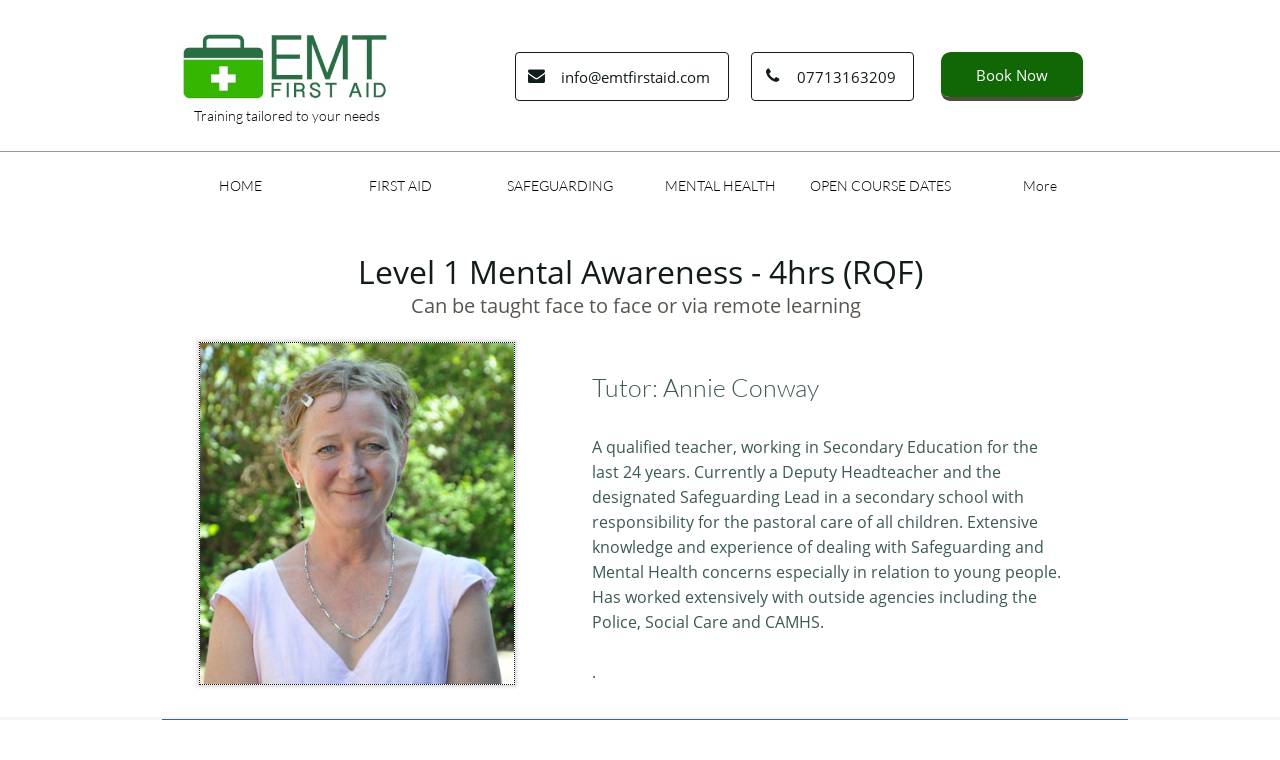

--- FILE ---
content_type: text/html
request_url: https://emtfirstaid.com/level-1-mental-heath-awareness
body_size: 13064
content:
<!DOCTYPE html PUBLIC "-//W3C//DTD XHTML 1.0 Transitional//EN" "http://www.w3.org/TR/xhtml1/DTD/xhtml1-transitional.dtd">
<html xmlns="http://www.w3.org/1999/xhtml">
<head>
<title>Level 1 Mental Heath Awareness</title>
<meta http-equiv="Content-Type" content="text/html; charset=utf-8"/>
<meta http-equiv="X-UA-Compatible" content="IE=edge">
<meta name="SKYPE_TOOLBAR" content="SKYPE_TOOLBAR_PARSER_COMPATIBLE"/>
<meta name="HandheldFriendly" content="True" />
<meta name="MobileOptimized" content="1024" />
<meta name="viewport" content="width=1024" /> 
<head><meta name="title" content="EMT First Aid Training in London and Kent"/><meta name="description" content="EMT provide First Aid Courses and Safeguarding courses in London and Kent. We offer baby and parent courses, through to 1day Emergency First Aid at Work and 2 day Paediatric First Aid." /><meta name="keywords"content="parent, lewisham, bromley, Beckenham, Barnet, Orpington, first aid courses,  first aid, baby first aid,paediatric, emergency first aid at work, efaw,"/></head>

<meta name="twitter:card" content="summary"/>
<meta property="og:image" content="https://storage.googleapis.com/wzsitethumbnails/site-41502433/800x500.jpg"/>
<meta property="og:image:width" content="800"/>
<meta property="og:image:height" content="500"/>

<script type="text/javascript">
var _fc;window.getInsights=function(a,b){_fc||(_fc=a,a=null),window.AMInsights?(_fc&&(_fc(window.AMInsights),_fc=null),a&&a(window.AMInsights)):(b=b||25,setTimeout(function(){window.getInsights(a,2*b)},b))};
</script>
<script type="text/javascript" src="https://assets.mywebsitebuilder.com/assets/t.js?brand=Sitelio&v=g-202507311507277730" async></script>
<script type="text/javascript">
window.getInsights(function(insights){insights.init('6133602c-df80-417c-8d44-f92d771137c4');});
</script>

<link rel='stylesheet' type='text/css' href='https://components.mywebsitebuilder.com/g-202507311507277730/viewer-sitelio/viewer.css'/>

<script type='text/javascript'>
var PageData = {"baseAddress":"emtfirstaid.com","ServicesBasePath":"","isTablet":false,"siteSettings":{"behanceSocialLinkId":"{\"type\":\"behance\",\"title\":\"Behance\",\"url\":\"http://www.behance.com\"}","doneFirstPublish":"true","dribbbleSocialLinkId":"{\"type\":\"dribbble\",\"title\":\"Dribbble\",\"url\":\"http://www.dribbble.com\"}","enableColumnsGrid":"false","etsySocialLinkId":"{\"type\":\"etsy\",\"title\":\"Etsy\",\"url\":\"http://www.etsy.com\"}","facebookSocialLinkId":"{\"type\":\"facebook\",\"title\":\"Facebook\",\"url\":\"https://www.facebook.com/emtfirstaid\"}","flickrSocialLinkId":"{\"type\":\"flickr\",\"title\":\"Flickr\",\"url\":\"http://www.flickr.com\"}","googlePlusSocialLinkId":"{\"type\":\"googlePlus\",\"title\":\"Google+\",\"url\":\"https://plus.google.com/+google\"}","instagramSocialLinkId":"{\"type\":\"instagram\",\"title\":\"Instagram\",\"url\":\"https://www.instagram.com/emtfirstaid/\"}","isFirstMobileUse":"true","linkedinSocialLinkId":"{\"type\":\"linkedin\",\"title\":\"LinkedIn\",\"url\":\"http://www.linkedin.com\"}","paypalAccountId":"\"emilymottershead@googlemail.com\"","PayPalcurrency":"\"GBP\"","picasaSocialLinkId":"{\"type\":\"picasa\",\"title\":\"Picasa\",\"url\":\"http://www.picasa.com\"}","pinterestSocialLinkId":"{\"type\":\"pinterest\",\"title\":\"Pinterest\",\"url\":\"http://www.pinterest.com\"}","redditSocialLinkId":"{\"type\":\"reddit\",\"title\":\"Reddit\",\"url\":\"http://www.reddit.com\"}","renrenSocialLinkId":"{\"type\":\"renren\",\"title\":\"Renren\",\"url\":\"http://www.renren.com\"}","showAlwaysColumnsGrid":"false","soundCloudSocialLinkId":"{\"type\":\"soundCloud\",\"title\":\"SoundCloud\",\"url\":\"http://www.soundcloud.com\"}","tripAdvisorSocialLinkId":"{\"type\":\"tripAdvisor\",\"title\":\"Trip Advisor\",\"url\":\"http://www.tripadvisor.com\"}","tumblrSocialLinkId":"{\"type\":\"tumblr\",\"title\":\"Tumblr\",\"url\":\"http://www.tumblr.com\"}","twitterSocialLinkId":"{\"type\":\"twitter\",\"title\":\"Twitter\",\"url\":\"https://twitter.com/Firstaidemt\"}","vimeoSocialLinkId":"{\"type\":\"vimeo\",\"title\":\"Vimeo\",\"url\":\"http://www.vimeo.com\"}","vkSocialLinkId":"{\"type\":\"vk\",\"title\":\"VK\",\"url\":\"http://www.vk.com\"}","weiboSocialLinkId":"{\"type\":\"weibo\",\"title\":\"Weibo\",\"url\":\"http://www.weibo.com\"}","youtubeSocialLinkId":"{\"type\":\"youtube\",\"title\":\"Youtube\",\"url\":\"https://www.youtube.com/channel/UCVA0o1-mwzihyaAwQgdn4Lg\"}"},"defaultAjaxPageID":"id1571602786211","PageNotFound":false};
var Global = {"FacebookAppID":null,"IsMobileView":false,"IsTabletView":false,"IsMobileClient":false,"CloudflareOptions":6,"SiteID":41502433};
var SiteInformation = {"groupId":41502433,"isPublished":false,"limitations":{"video":{"limitation":{"isLimited":true},"dialog":{"isDiscount":false}},"pages":{"limitation":{"isLimited":true},"dialog":{"isDiscount":false}},"ecommerce":{"limitation":{"isLimited":true},"dialog":{"isDiscount":false}},"publish":{"limitation":{"isLimited":true},"dialog":{"isDiscount":false}},"stats":{"limitation":{"isLimited":false},"dialog":{"isDiscount":false}},"storage":{"limitation":{"isLimited":true},"dialog":{"isDiscount":false}},"file":{"limitation":{"isLimited":true},"dialog":{"isDiscount":false}},"premium":{"limitation":{"isLimited":false},"dialog":{"isDiscount":false}},"mobile":{"limitation":{"isLimited":true},"dialog":{"isDiscount":false}},"newSites":{"limitation":{"isLimited":true},"dialog":{"isDiscount":false}},"favicon":{"limitation":{"isLimited":true},"dialog":{"isDiscount":false}},"embedded":{"limitation":{"isLimited":true},"dialog":{"isDiscount":false}},"bannerFeature":{"limitation":{"isLimited":false},"dialog":{"isDiscount":false},"iframeUrl":"https://components.mywebsitebuilder.com/sitelio/freebanner.html","iframeHeight":"66px"},"history":{"limitation":{"isLimited":true},"dialog":{"isDiscount":false}},"posts":{"limitation":{"isLimited":true},"dialog":{"isDiscount":false}},"hdvideo":{"limitation":{"isLimited":true},"dialog":{"isDiscount":false}},"totalPages":{"limitation":{"isLimited":true},"dialog":{"isDiscount":false}},"advancedStats":{"limitation":{"isLimited":false},"dialog":{"isDiscount":false}},"form":{"limitation":{"isLimited":true},"dialog":{"isDiscount":false}}},"isPremium":true,"isSaved":false,"siteType":0,"isTemplate":false,"baseVersion":"66478194","isFirstSiteVersion":false,"hasSites":false,"storeInformation":{},"appMarketInformation":{}};
var Settings = {"UserStorageUrlsMap":{"2":"https://wzukusers.blob.core.windows.net/user-{0}/","6":"https://storage.googleapis.com/wzukusers/user-{0}/","61":"https://storage.googleapis.com/wzukusers/user-{0}/","100":"https://storage.googleapis.com/te-hosted-sites/user-{0}/","105":"https://storage.googleapis.com/te-sitey-sites/user-{0}/","103":"https://storage.googleapis.com/te-websitebuilder-sites/user-{0}/","102":"https://storage.googleapis.com/te-sitelio-sites/user-{0}/","106":"https://storage.googleapis.com/te-sitebuilder-sites/user-{0}/"},"WebzaiStorageUrlsMap":{"2":"https://wzuk.blob.core.windows.net/assets/","6":"https://storage.googleapis.com/wzuk/assets/","61":"https://storage.googleapis.com/wzuk/assets/"},"InsightsTrackerUrl":"https://assets.mywebsitebuilder.com/assets","GoogleMapsApiKey":"AIzaSyBircn8XsIYBBfNl0AShXYSRlYFCqlxzoU","RecaptchaSiteKey":"6LduzUMUAAAAAMHqfxkZpwdwEckAL_hhoWOQP0B_","StaticContentUrl":"https://webzaidev.blob.core.windows.net/","ServiceAddress":"https://editor.sitelio.com/","ApplicationRoot":"https://components.mywebsitebuilder.com/g-202507311507277730","Brand":2,"ApplicationDomain":"sitelio.com","YoutubeApiKey":"","InstagramClientId":"483843269120637","AppsIframeRoot":"https://components.mywebsitebuilder.com","AppVersion":"g-202507311507277730","DevelopmentMode":"","ServiceEndpoints":{"Store":{"EmbedApi":"https://embed.sitelio.com/dist/src/","PublicApi":"https://store-api.sitelio.com/v1/"},"Storage":null},"ImageProxy":"https://images.builderservices.io/s/?","DataProxy":"https://data.mywebsitebuilder.com","IsApiPartner":false,"BrandName":"Sitelio","RaygunSettings":null,"FreeBannerUrl":"https://components.mywebsitebuilder.com/sitelio/freebanner.html"};

</script>
<script src='https://components.mywebsitebuilder.com/g-202507311507277730/viewer/viewer.js' type='text/javascript'></script>

<script src='https://storage.googleapis.com/te-sitelio-sites/user-17398958/sites/41502433/563e66899d0c2sayInl9/daa94b9ab69a4b56b398d340b7c2bed9.js?1762713911' type='text/javascript'></script>
<script src='https://storage.googleapis.com/te-sitelio-sites/user-17398958/sites/41502433/563e66899d0c2sayInl9/068f5ee97ef94a63a7fa2f19e84f455c.js?1762713911' type='text/javascript'></script>
<script src='https://storage.googleapis.com/te-sitelio-sites/user-17398958/sites/41502433/563e66899d0c2sayInl9/7d09bf1a2b5346a2bbc6be0626e95937.js?1762713911' type='text/javascript'></script>
<script type='text/javascript'>
var SiteFilesMap = {"page-id1343569893637":"https://storage.googleapis.com/te-sitelio-sites/user-17398958/sites/41502433/563e66899d0c2sayInl9/8c9a2a320d4c4b7ea501d73d738910c4.js","page-1404016404506":"https://storage.googleapis.com/te-sitelio-sites/user-17398958/sites/41502433/563e66899d0c2sayInl9/a73ff6664b4a4ea78f7fc65daf663d68.js","page-1404016490538":"https://storage.googleapis.com/te-sitelio-sites/user-17398958/sites/41502433/563e66899d0c2sayInl9/195360d7c20b46fcb53a0cc96e36c37d.js","page-1404290454152":"https://storage.googleapis.com/te-sitelio-sites/user-17398958/sites/41502433/563e66899d0c2sayInl9/3eaa5405ca5247b7ace2be2510181a80.js","page-id1467230237747":"https://storage.googleapis.com/te-sitelio-sites/user-17398958/sites/41502433/563e66899d0c2sayInl9/5df3bf7f79a94eb1be45b3db93026314.js","page-id1467230237847":"https://storage.googleapis.com/te-sitelio-sites/user-17398958/sites/41502433/563e66899d0c2sayInl9/4fead281fb6b42f1ab1b331a3c7557c9.js","page-id1470266327384":"https://storage.googleapis.com/te-sitelio-sites/user-17398958/sites/41502433/563e66899d0c2sayInl9/eadb20d0beab4a61986dbe645581d877.js","page-id1470409612452":"https://storage.googleapis.com/te-sitelio-sites/user-17398958/sites/41502433/563e66899d0c2sayInl9/9f48e97974074bc98eceae41650d13f4.js","page-id1470409793762":"https://storage.googleapis.com/te-sitelio-sites/user-17398958/sites/41502433/563e66899d0c2sayInl9/1c0e101ecdd84fe688ce2196b367cb91.js","page-id1470410050387":"https://storage.googleapis.com/te-sitelio-sites/user-17398958/sites/41502433/563e66899d0c2sayInl9/ee0bbd60b09146aeb7194bbb6c341db6.js","page-id1470413454998":"https://storage.googleapis.com/te-sitelio-sites/user-17398958/sites/41502433/563e66899d0c2sayInl9/e30a56404d5247ea91914020fb5d959d.js","page-id1470413569715":"https://storage.googleapis.com/te-sitelio-sites/user-17398958/sites/41502433/563e66899d0c2sayInl9/O9LdTXjpZhALOI5zUkfE.js","page-id1470413645606":"https://storage.googleapis.com/te-sitelio-sites/user-17398958/sites/41502433/563e66899d0c2sayInl9/f17f180ae1f8482a817768618b718261.js","page-id1470413906668":"https://storage.googleapis.com/te-sitelio-sites/user-17398958/sites/41502433/563e66899d0c2sayInl9/42a56e7c7ab849b08d340a40697db71c.js","page-id1470414160460":"https://storage.googleapis.com/te-sitelio-sites/user-17398958/sites/41502433/563e66899d0c2sayInl9/d98660fadf334a5e9f05a15c0e70c378.js","page-id1470414324087":"https://storage.googleapis.com/te-sitelio-sites/user-17398958/sites/41502433/563e66899d0c2sayInl9/Fgn8FVlxMnTKHObbPyaC.js","page-id1470414531991":"https://storage.googleapis.com/te-sitelio-sites/user-17398958/sites/41502433/563e66899d0c2sayInl9/cc9a9ed22f5c4064a475b960f2890e05.js","page-id1473007382467":"https://storage.googleapis.com/te-sitelio-sites/user-17398958/sites/41502433/563e66899d0c2sayInl9/e68dbe9b54c44b6d99cfe1a2de212ea0.js","page-id1484672058288":"https://storage.googleapis.com/te-sitelio-sites/user-17398958/sites/41502433/563e66899d0c2sayInl9/415f32af13f7430691c2e78a2babe6ff.js","page-id1534537597280":"https://storage.googleapis.com/te-sitelio-sites/user-17398958/sites/41502433/563e66899d0c2sayInl9/ecb75e2623ba4830bb1a5ab544746b1d.js","page-id1534539336859":"https://storage.googleapis.com/te-sitelio-sites/user-17398958/sites/41502433/563e66899d0c2sayInl9/7e22286c81fa4221893986e7f154fd33.js","page-id1534539918592":"https://storage.googleapis.com/te-sitelio-sites/user-17398958/sites/41502433/563e66899d0c2sayInl9/ad80dfb56f82492ab317cfaad4a9c831.js","page-id1534540213194":"https://storage.googleapis.com/te-sitelio-sites/user-17398958/sites/41502433/563e66899d0c2sayInl9/7b188fb909904d1b8dfecb324e1ad325.js","page-id1534540505432":"https://storage.googleapis.com/te-sitelio-sites/user-17398958/sites/41502433/563e66899d0c2sayInl9/9878c2f02ac448748911ad89f7ae8c47.js","page-id1534540613077":"https://storage.googleapis.com/te-sitelio-sites/user-17398958/sites/41502433/563e66899d0c2sayInl9/6136d05e6d6f4ee4b8d36268711a6b42.js","page-id1534541021358":"https://storage.googleapis.com/te-sitelio-sites/user-17398958/sites/41502433/563e66899d0c2sayInl9/4ce78189dea94c118f8e927a4793b00a.js","page-id1534541187229":"https://storage.googleapis.com/te-sitelio-sites/user-17398958/sites/41502433/563e66899d0c2sayInl9/8908c0b35df54dc69d0538022ac9a458.js","page-id1534541648972":"https://storage.googleapis.com/te-sitelio-sites/user-17398958/sites/41502433/563e66899d0c2sayInl9/f26658ce568f4031bfdfa6626c3dbaf5.js","page-id1534542959058":"https://storage.googleapis.com/te-sitelio-sites/user-17398958/sites/41502433/563e66899d0c2sayInl9/4f510f0778b24c5081e0440c26a33cbd.js","page-id1534542973541":"https://storage.googleapis.com/te-sitelio-sites/user-17398958/sites/41502433/563e66899d0c2sayInl9/BFBPljhI98dwKjZYdAug.js","page-id1534544577366":"https://storage.googleapis.com/te-sitelio-sites/user-17398958/sites/41502433/563e66899d0c2sayInl9/cf9330903aae421c833cd3710ac9ae5e.js","page-id1534545507486":"https://storage.googleapis.com/te-sitelio-sites/user-17398958/sites/41502433/563e66899d0c2sayInl9/77ed73342f6f4f6195897574864b65f3.js","page-id1534545594810":"https://storage.googleapis.com/te-sitelio-sites/user-17398958/sites/41502433/563e66899d0c2sayInl9/67b21d7e5202458bb06798e00a157b7b.js","page-id1534545704385":"https://storage.googleapis.com/te-sitelio-sites/user-17398958/sites/41502433/563e66899d0c2sayInl9/909eb8f101304df2b08817d0f83550ff.js","page-id1534545813142":"https://storage.googleapis.com/te-sitelio-sites/user-17398958/sites/41502433/563e66899d0c2sayInl9/71e7be73996b4183ac65550f3bec4df7.js","page-id1534545961335":"https://storage.googleapis.com/te-sitelio-sites/user-17398958/sites/41502433/563e66899d0c2sayInl9/a9185fb9c218481cbd00295c893a80bc.js","page-id1534546033051":"https://storage.googleapis.com/te-sitelio-sites/user-17398958/sites/41502433/563e66899d0c2sayInl9/70ed5ce6f3ee44b2bca66a6d84d19292.js","page-id1534546188198":"https://storage.googleapis.com/te-sitelio-sites/user-17398958/sites/41502433/563e66899d0c2sayInl9/129901f21e1842019e81b9f0a5037b1a.js","page-id1534546647801":"https://storage.googleapis.com/te-sitelio-sites/user-17398958/sites/41502433/563e66899d0c2sayInl9/1822d07a14a04aea94a29b3b1257f191.js","page-id1534546732548":"https://storage.googleapis.com/te-sitelio-sites/user-17398958/sites/41502433/563e66899d0c2sayInl9/9902284e48d1491dac384cbb148cfd4c.js","page-id1534546984760":"https://storage.googleapis.com/te-sitelio-sites/user-17398958/sites/41502433/563e66899d0c2sayInl9/e7c8c7c88d1a4f9c8ef869af24709afe.js","page-id1534547045542":"https://storage.googleapis.com/te-sitelio-sites/user-17398958/sites/41502433/563e66899d0c2sayInl9/253a465edb464e6d965f4dc6e1027552.js","page-id1534547116995":"https://storage.googleapis.com/te-sitelio-sites/user-17398958/sites/41502433/563e66899d0c2sayInl9/7d46cba860ea4b129047a601ab91dc3c.js","page-id1534547276170":"https://storage.googleapis.com/te-sitelio-sites/user-17398958/sites/41502433/563e66899d0c2sayInl9/857bf7cdde634a7eaa04595ff0df1436.js","page-id1545345177833":"https://storage.googleapis.com/te-sitelio-sites/user-17398958/sites/41502433/563e66899d0c2sayInl9/1b3d77af0a3b4c34a14f8fe54d620997.js","page-id1556487591605":"https://storage.googleapis.com/te-sitelio-sites/user-17398958/sites/41502433/563e66899d0c2sayInl9/eae49e0e3c9547dcb041527f58e2c179.js","page-id1556996282080":"https://storage.googleapis.com/te-sitelio-sites/user-17398958/sites/41502433/563e66899d0c2sayInl9/96455896ec2e49d4b982f61fc7ca0b56.js","page-id1556999800610":"https://storage.googleapis.com/te-sitelio-sites/user-17398958/sites/41502433/563e66899d0c2sayInl9/24f1a1de1f944fe1a962ade8b5c5255d.js","page-id1571602786211":"https://storage.googleapis.com/te-sitelio-sites/user-17398958/sites/41502433/563e66899d0c2sayInl9/068f5ee97ef94a63a7fa2f19e84f455c.js","page-id1571602806487":"https://storage.googleapis.com/te-sitelio-sites/user-17398958/sites/41502433/563e66899d0c2sayInl9/1dcc51e980af4b85a7bdace3824866e1.js","page-id1571602821447":"https://storage.googleapis.com/te-sitelio-sites/user-17398958/sites/41502433/563e66899d0c2sayInl9/30538cf430a64c6d8cbab582636a798b.js","page-id1584119194880":"https://storage.googleapis.com/te-sitelio-sites/user-17398958/sites/41502433/563e66899d0c2sayInl9/049a614905d54ee2b59bf56e120713fb.js","page-id1584958995838":"https://storage.googleapis.com/te-sitelio-sites/user-17398958/sites/41502433/563e66899d0c2sayInl9/a01670ea01694169be11be57b142aff5.js","page-id1584959075149":"https://storage.googleapis.com/te-sitelio-sites/user-17398958/sites/41502433/563e66899d0c2sayInl9/1e448b2261fa451cb7d5415cd144be6b.js","page-id1584959609068":"https://storage.googleapis.com/te-sitelio-sites/user-17398958/sites/41502433/563e66899d0c2sayInl9/b4730bd0eba5463c8dfd8b85ff19e81b.js","page-id1586896433148":"https://storage.googleapis.com/te-sitelio-sites/user-17398958/sites/41502433/563e66899d0c2sayInl9/dd705fc3913a420cb7da8ec992d9357a.js","page-id1589121647258":"https://storage.googleapis.com/te-sitelio-sites/user-17398958/sites/41502433/563e66899d0c2sayInl9/d1784162e22b46b9a413a3b8b35e08cc.js","page-id1589750879419":"https://storage.googleapis.com/te-sitelio-sites/user-17398958/sites/41502433/563e66899d0c2sayInl9/9d956bafb6644b9b988d68727c05e017.js","page-id1589752015484":"https://storage.googleapis.com/te-sitelio-sites/user-17398958/sites/41502433/563e66899d0c2sayInl9/d79e54aa76c04293882f5d368be22eb1.js","page-id1589752317888":"https://storage.googleapis.com/te-sitelio-sites/user-17398958/sites/41502433/563e66899d0c2sayInl9/57151a1cb3c9448183af5afe2c6f0129.js","page-id1589753608494":"https://storage.googleapis.com/te-sitelio-sites/user-17398958/sites/41502433/563e66899d0c2sayInl9/7d43bd2c4b2b4e71a510a2baa2ad41d0.js","page-id1590090231276":"https://storage.googleapis.com/te-sitelio-sites/user-17398958/sites/41502433/563e66899d0c2sayInl9/c8636512b4be40299427d65490b62f8d.js","page-id1590172916201":"https://storage.googleapis.com/te-sitelio-sites/user-17398958/sites/41502433/563e66899d0c2sayInl9/4d0d06732e45439d94b2ac18ea889fa4.js","page-id1600529605360":"https://storage.googleapis.com/te-sitelio-sites/user-17398958/sites/41502433/563e66899d0c2sayInl9/48f15b4445d84543b776053477dd9917.js","page-id1604003930954":"https://storage.googleapis.com/te-sitelio-sites/user-17398958/sites/41502433/563e66899d0c2sayInl9/ad0020bd1870412d95cc1b9f580d52ea.js","page-id1610794566427":"https://storage.googleapis.com/te-sitelio-sites/user-17398958/sites/41502433/563e66899d0c2sayInl9/443d03ccf8714378be5f7496e564e1bc.js","page-id1610795393432":"https://storage.googleapis.com/te-sitelio-sites/user-17398958/sites/41502433/563e66899d0c2sayInl9/47246fbcc3f44b14a11a1d28e641c635.js","page-id1611924289591":"https://storage.googleapis.com/te-sitelio-sites/user-17398958/sites/41502433/563e66899d0c2sayInl9/243560d929d64e81b863f03564d28a5e.js","page-id1613470824821":"https://storage.googleapis.com/te-sitelio-sites/user-17398958/sites/41502433/563e66899d0c2sayInl9/fef6f51786624d2d9d0d556fb555382a.js","page-id1616711575595":"https://storage.googleapis.com/te-sitelio-sites/user-17398958/sites/41502433/563e66899d0c2sayInl9/866cda062d354a74ad93ab5e50de8a79.js","page-id1616714527641":"https://storage.googleapis.com/te-sitelio-sites/user-17398958/sites/41502433/563e66899d0c2sayInl9/1fe0205e30a24b7cadb13f6a5591db83.js","page-id1628784283237":"https://storage.googleapis.com/te-sitelio-sites/user-17398958/sites/41502433/563e66899d0c2sayInl9/f796f84339c34401b8d7a1a6ab84db34.js","page-id1629884962753":"https://storage.googleapis.com/te-sitelio-sites/user-17398958/sites/41502433/563e66899d0c2sayInl9/64d30542ea994a7897f338b6f6f0fb07.js","page-id1630100430306":"https://storage.googleapis.com/te-sitelio-sites/user-17398958/sites/41502433/563e66899d0c2sayInl9/177b435b148a49068ab336f107cd0be1.js","page-id1703538761917":"https://storage.googleapis.com/te-sitelio-sites/user-17398958/sites/41502433/563e66899d0c2sayInl9/b5d51d6a3ee043b199a2cf8bec27c6c4.js","page-id1723195910321":"https://storage.googleapis.com/te-sitelio-sites/user-17398958/sites/41502433/563e66899d0c2sayInl9/fabe2d83ddc442778629f5faaef8310e.js","page-id1752852514568":"https://storage.googleapis.com/te-sitelio-sites/user-17398958/sites/41502433/563e66899d0c2sayInl9/2cfc00e05b2042419877dd231d21692e.js","page-id1752852566158":"https://storage.googleapis.com/te-sitelio-sites/user-17398958/sites/41502433/563e66899d0c2sayInl9/96688d393fd84528b8c18eebcaa8c781.js","page-id1752852576638":"https://storage.googleapis.com/te-sitelio-sites/user-17398958/sites/41502433/563e66899d0c2sayInl9/103f3575cc7f4572a4deb7283652bf10.js","page-id1752856783575":"https://storage.googleapis.com/te-sitelio-sites/user-17398958/sites/41502433/563e66899d0c2sayInl9/db5369249d384c02a5909ef2c8e91487.js","page-id1752856979873":"https://storage.googleapis.com/te-sitelio-sites/user-17398958/sites/41502433/563e66899d0c2sayInl9/5dfddaeb4c35470ead401e8591fb3b43.js","page-id1752856995684":"https://storage.googleapis.com/te-sitelio-sites/user-17398958/sites/41502433/563e66899d0c2sayInl9/2ccaca9e16ab4a2eb7f1dc7877fe7df6.js","page-id1752861112452":"https://storage.googleapis.com/te-sitelio-sites/user-17398958/sites/41502433/563e66899d0c2sayInl9/42797a044b8147feb8a2fbdde718f2d6.js","page-id1753174437970":"https://storage.googleapis.com/te-sitelio-sites/user-17398958/sites/41502433/563e66899d0c2sayInl9/cc04739a7e98490dbd8b05437c3bf910.js","page-id1761808748389":"https://storage.googleapis.com/te-sitelio-sites/user-17398958/sites/41502433/563e66899d0c2sayInl9/c72c247a84364a34b01f7dba8cbc21a5.js","page-id1762707599368":"https://storage.googleapis.com/te-sitelio-sites/user-17398958/sites/41502433/563e66899d0c2sayInl9/22c672a5ef444c50bbf9862e6ae12025.js","page-id1585496518034":"https://storage.googleapis.com/te-sitelio-sites/user-17398958/sites/41502433/563e66899d0c2sayInl9/f8caa64f1e8e4e1aaee415e848a6ffbe.js","page-id1762707050414":"https://storage.googleapis.com/te-sitelio-sites/user-17398958/sites/41502433/563e66899d0c2sayInl9/bd82c9a95be94f9fbcb9358e32fe52db.js","master-1343569893636":"https://storage.googleapis.com/te-sitelio-sites/user-17398958/sites/41502433/563e66899d0c2sayInl9/7d09bf1a2b5346a2bbc6be0626e95937.js","site-structure":"https://storage.googleapis.com/te-sitelio-sites/user-17398958/sites/41502433/563e66899d0c2sayInl9/daa94b9ab69a4b56b398d340b7c2bed9.js"};
</script>


<style type="text/css"> #mobile-loading-screen, #desktop-loading-screen{position:absolute;left:0;top:0;right:0;bottom:0;z-index:100000000;background:white url('[data-uri]') center center no-repeat;} body.state-loading-mobile-viewer, body.state-loading-mobile-viewer .page-element, body.state-loading-mobile-viewer #body-element, body.state-loading-desktop-viewer, body.state-loading-desktop-viewer .page-element, body.state-loading-desktop-viewer #body-element{height:100%;width:100%;overflow-y:hidden !important;} </style>
<script type="text/javascript">
var DynamicPageContent = null;
var DBSiteMetaData = { "pagesStructureInformation":{"pagesData":{"id1343569893637":{"metaTags":"<head><meta name=\"title\" content=\"EMT First Aid Training in Lewisham, London, Bromley, Kent\"/><meta name=\"description\" content=\"EMT provide a wide variety of First Aid Courses and Safeguarding courses in London and Kent. We offer baby first aid courses and  parent/family first aid courses, through to 1day Emergency First Aid at Work and 2 day Paediatric First Aid Courses.\" /><meta name=\"keywords\"content=\"parent, first aid training, first aid courses, first aid course, safeguarding course, safeguarding, baby first aid, lewisham. bromley, barnet, Beckenham, Sevenoaks, paediatric, emergency first aid at work, efaw,\"/><\/head>","headerCode":"","footerCode":"","tags":[],"id":"id1343569893637","pageID":null,"pid":null,"title":"HOME","name":null,"pageTitle":"EMT First Aid Training in London and Kent","description":"EMT provide First Aid and Safeguarding training in London and Kent. We offer baby courses, and parent and family courses through to 1 day Emergency First Aid at Work Course and 2 day Paediatric First Aid Course as well as Safeguarding Courses.","keyWords":"Parent \nFirst Aid\n1st First Aid\nBaby \nEFAW\nOfsted\npaediatric\n Safeguarding\nLewisham\nBromley\n","index":1,"isHomePage":true,"shareStyle":true,"useNameASTitle":true,"supportsMobileStates":true,"urlAlias":"home","useNameASUrl":false,"useDefaultTitle":false,"masterPageListName":"","masterPageType":"","isSearchEngineDisabled":false},"1404016404506":{"metaTags":"","headerCode":"","footerCode":"","tags":[],"id":"1404016404506","pageID":null,"pid":null,"title":"WHY CHOOSE US","name":null,"pageTitle":"","description":"","keyWords":"","index":7,"isHomePage":false,"shareStyle":true,"useNameASTitle":true,"supportsMobileStates":true,"urlAlias":"why-choose-us","useNameASUrl":true,"useDefaultTitle":false,"masterPageListName":"","masterPageType":"","isSearchEngineDisabled":false},"1404016490538":{"metaTags":"","headerCode":"","footerCode":"","tags":[],"id":"1404016490538","pageID":null,"pid":null,"title":"FIRST AID","name":null,"pageTitle":"","description":"","keyWords":"","index":2,"isHomePage":false,"shareStyle":true,"useNameASTitle":true,"supportsMobileStates":true,"urlAlias":"first-aid","useNameASUrl":true,"useDefaultTitle":false,"masterPageListName":"","masterPageType":"","isSearchEngineDisabled":false},"1404290454152":{"metaTags":"","headerCode":"","footerCode":"","tags":[],"id":"1404290454152","pageID":null,"pid":null,"title":"CONTACT","name":null,"pageTitle":"","description":"default description","keyWords":"","index":14,"isHomePage":false,"shareStyle":true,"useNameASTitle":true,"supportsMobileStates":true,"urlAlias":"contact","useNameASUrl":true,"useDefaultTitle":false,"masterPageListName":"","masterPageType":"","isSearchEngineDisabled":false},"id1467230237747":{"metaTags":"","headerCode":"","footerCode":"","tags":[],"id":"id1467230237747","pageID":null,"pid":null,"title":"Post Page","name":null,"pageTitle":"","description":"","keyWords":"","isHomePage":false,"shareStyle":true,"useNameASTitle":false,"supportsMobileStates":true,"urlAlias":"post-page","useNameASUrl":true,"useDefaultTitle":false,"masterPageListName":"","pageListName":"LocalBlog","masterPageType":"","isSearchEngineDisabled":false},"id1467230237847":{"metaTags":"","headerCode":"","footerCode":"","tags":[],"id":"id1467230237847","pageID":null,"pid":null,"title":"BLOG","name":null,"pageTitle":"EMT First Aid Blog","description":"","keyWords":"","index":9,"isHomePage":false,"shareStyle":true,"useNameASTitle":false,"supportsMobileStates":true,"urlAlias":"blog","useNameASUrl":true,"useDefaultTitle":false,"masterPageListName":"LocalBlog","masterPageType":"","isSearchEngineDisabled":false},"id1470266327384":{"metaTags":"","headerCode":"","footerCode":"","tags":[],"id":"id1470266327384","pageID":null,"pid":null,"title":"FAQ","name":null,"pageTitle":"","description":"","keyWords":"","index":44,"isHomePage":false,"shareStyle":true,"useNameASTitle":false,"supportsMobileStates":true,"urlAlias":"faq","useNameASUrl":true,"useDefaultTitle":false,"masterPageListName":"","masterPageType":"","isSearchEngineDisabled":false},"id1470409612452":{"metaTags":"","headerCode":"","footerCode":"","tags":[],"id":"id1470409612452","pageID":null,"pid":null,"title":"1 day Emergency Paediatric Syllabus","name":null,"pageTitle":"","description":"","keyWords":"","index":15,"isHomePage":false,"shareStyle":true,"useNameASTitle":false,"supportsMobileStates":true,"urlAlias":"1-day-emergency-paediatric-syllabus","useNameASUrl":true,"useDefaultTitle":false,"masterPageListName":"","masterPageType":"","isSearchEngineDisabled":false,"menu":{"isDesktopDisabled":true,"isMobileDisabled":true}},"id1470409793762":{"metaTags":"","headerCode":"","footerCode":"","tags":[],"id":"id1470409793762","pageID":null,"pid":null,"title":"1 day intensive Paediatric Syllabus","name":null,"pageTitle":"","description":"","keyWords":"","index":10,"isHomePage":false,"shareStyle":true,"useNameASTitle":false,"supportsMobileStates":true,"urlAlias":"1-day-intensive-paediatric-syllabus","useNameASUrl":true,"useDefaultTitle":false,"masterPageListName":"","masterPageType":"","isSearchEngineDisabled":false,"menu":{"isDesktopDisabled":true,"isMobileDisabled":true}},"id1470410050387":{"metaTags":"","headerCode":"","footerCode":"","tags":[],"id":"id1470410050387","pageID":null,"pid":null,"title":"2 day Paediatric First Aid","name":null,"pageTitle":"","description":"","keyWords":"","index":16,"isHomePage":false,"shareStyle":true,"useNameASTitle":false,"supportsMobileStates":true,"urlAlias":"2-day-paediatric-first-aid","useNameASUrl":true,"useDefaultTitle":false,"masterPageListName":"","masterPageType":"","isSearchEngineDisabled":false,"menu":{"isDesktopDisabled":true,"isMobileDisabled":true}},"id1470413454998":{"metaTags":"","headerCode":"","footerCode":"","tags":[],"id":"id1470413454998","pageID":null,"pid":null,"title":"3 Day FAW","name":null,"pageTitle":"","description":"","keyWords":"","index":17,"isHomePage":false,"shareStyle":true,"useNameASTitle":false,"supportsMobileStates":true,"urlAlias":"3-day-faw","useNameASUrl":true,"useDefaultTitle":false,"masterPageListName":"","masterPageType":"","isSearchEngineDisabled":false,"menu":{"isDesktopDisabled":true,"isMobileDisabled":true}},"id1470413569715":{"metaTags":"","headerCode":"","footerCode":"","tags":[],"id":"id1470413569715","pageID":null,"pid":null,"title":"2 Day FAWR","name":null,"pageTitle":"","description":"","keyWords":"","index":18,"isHomePage":false,"shareStyle":true,"useNameASTitle":false,"supportsMobileStates":true,"urlAlias":"2-day-fawr","useNameASUrl":true,"useDefaultTitle":false,"masterPageListName":"","masterPageType":"","isSearchEngineDisabled":false,"menu":{"isDesktopDisabled":true,"isMobileDisabled":true}},"id1470413645606":{"metaTags":"","headerCode":"","footerCode":"","tags":[],"id":"id1470413645606","pageID":null,"pid":null,"title":"AED","name":null,"pageTitle":"","description":"","keyWords":"","index":19,"isHomePage":false,"shareStyle":true,"useNameASTitle":false,"supportsMobileStates":true,"urlAlias":"aed","useNameASUrl":true,"useDefaultTitle":false,"masterPageListName":"","masterPageType":"","isSearchEngineDisabled":false,"menu":{"isDesktopDisabled":true,"isMobileDisabled":true}},"id1470413906668":{"metaTags":"","headerCode":"","footerCode":"","tags":[],"id":"id1470413906668","pageID":null,"pid":null,"title":"Baby and child first aid","name":null,"pageTitle":"","description":"","keyWords":"","index":20,"isHomePage":false,"shareStyle":true,"useNameASTitle":false,"supportsMobileStates":true,"urlAlias":"baby-and-child-first-aid","useNameASUrl":true,"useDefaultTitle":false,"masterPageListName":"","masterPageType":"","isSearchEngineDisabled":false,"menu":{"isDesktopDisabled":true,"isMobileDisabled":true}},"id1470414160460":{"metaTags":"","headerCode":"","footerCode":"","tags":[],"id":"id1470414160460","pageID":null,"pid":null,"title":"Anaphylaxis","name":null,"pageTitle":"","description":"","keyWords":"","index":21,"isHomePage":false,"shareStyle":true,"useNameASTitle":false,"supportsMobileStates":true,"urlAlias":"anaphylaxis","useNameASUrl":true,"useDefaultTitle":false,"masterPageListName":"","masterPageType":"","isSearchEngineDisabled":false,"menu":{"isDesktopDisabled":true,"isMobileDisabled":true}},"id1470414324087":{"metaTags":"","headerCode":"","footerCode":"","tags":[],"id":"id1470414324087","pageID":null,"pid":null,"title":"NPLQ","name":null,"pageTitle":"","description":"","keyWords":"","index":22,"isHomePage":false,"shareStyle":true,"useNameASTitle":false,"supportsMobileStates":true,"urlAlias":"nplq","useNameASUrl":true,"useDefaultTitle":false,"masterPageListName":"","masterPageType":"","isSearchEngineDisabled":false,"menu":{"isDesktopDisabled":true,"isMobileDisabled":true}},"id1470414531991":{"metaTags":"","headerCode":"","footerCode":"","tags":[],"id":"id1470414531991","pageID":null,"pid":null,"title":"1 day EFAW","name":null,"pageTitle":"","description":"","keyWords":"","index":23,"isHomePage":false,"shareStyle":true,"useNameASTitle":false,"supportsMobileStates":true,"urlAlias":"1-day-efaw","useNameASUrl":true,"useDefaultTitle":false,"masterPageListName":"","masterPageType":"","isSearchEngineDisabled":false,"menu":{"isDesktopDisabled":true,"isMobileDisabled":true}},"id1473007382467":{"metaTags":"","headerCode":"","footerCode":"","tags":[],"id":"id1473007382467","pageID":null,"pid":null,"title":"Schools First Aid","name":null,"pageTitle":"","description":"","keyWords":"","index":24,"isHomePage":false,"shareStyle":true,"useNameASTitle":false,"supportsMobileStates":true,"urlAlias":"schools-first-aid","useNameASUrl":true,"useDefaultTitle":false,"masterPageListName":"","masterPageType":"","isSearchEngineDisabled":false,"menu":{"isDesktopDisabled":true,"isMobileDisabled":true}},"id1484672058288":{"metaTags":"","headerCode":"","footerCode":"","tags":[],"id":"id1484672058288","pageID":null,"pid":null,"title":"Teenage and young persons first aid","name":null,"pageTitle":"","description":"","keyWords":"","index":25,"isHomePage":false,"shareStyle":true,"useNameASTitle":false,"supportsMobileStates":true,"urlAlias":"teenage-and-young-persons-first-aid","useNameASUrl":true,"useDefaultTitle":false,"masterPageListName":"","masterPageType":"","isSearchEngineDisabled":false,"menu":{"isDesktopDisabled":true,"isMobileDisabled":true}},"id1534537597280":{"metaTags":"","headerCode":"","footerCode":"","tags":[],"id":"id1534537597280","pageID":null,"pid":null,"title":"POLICIES","name":null,"pageTitle":"","description":"","keyWords":"","index":11,"isHomePage":false,"shareStyle":true,"useNameASTitle":false,"supportsMobileStates":true,"urlAlias":"policies","useNameASUrl":true,"useDefaultTitle":false,"masterPageListName":"","masterPageType":"","isSearchEngineDisabled":false,"menu":{"isDesktopDisabled":true,"isMobileDisabled":true}},"id1534539336859":{"metaTags":"","headerCode":"","footerCode":"","tags":[],"id":"id1534539336859","pageID":null,"pid":null,"title":"Appeals Policy QN","name":null,"pageTitle":"","description":"","keyWords":"","index":28,"isHomePage":false,"shareStyle":true,"useNameASTitle":false,"supportsMobileStates":true,"urlAlias":"appeals-policy-qn","useNameASUrl":true,"useDefaultTitle":false,"masterPageListName":"","masterPageType":"","isSearchEngineDisabled":false,"menu":{"isDesktopDisabled":true,"isMobileDisabled":true}},"id1534539918592":{"metaTags":"","headerCode":"","footerCode":"","tags":[],"id":"id1534539918592","pageID":null,"pid":null,"title":"Center Quality Assurance Policy QN","name":null,"pageTitle":"","description":"","keyWords":"","index":29,"isHomePage":false,"shareStyle":true,"useNameASTitle":false,"supportsMobileStates":true,"urlAlias":"center-quality-assurance-policy-qn","useNameASUrl":true,"useDefaultTitle":false,"masterPageListName":"","masterPageType":"","isSearchEngineDisabled":false,"menu":{"isDesktopDisabled":true,"isMobileDisabled":true}},"id1534540213194":{"metaTags":"","headerCode":"","footerCode":"","tags":[],"id":"id1534540213194","pageID":null,"pid":null,"title":"Complaints Policy QN","name":null,"pageTitle":"","description":"","keyWords":"","index":30,"isHomePage":false,"shareStyle":true,"useNameASTitle":false,"supportsMobileStates":true,"urlAlias":"complaints-policy-qn","useNameASUrl":true,"useDefaultTitle":false,"masterPageListName":"","masterPageType":"","isSearchEngineDisabled":false,"menu":{"isDesktopDisabled":true,"isMobileDisabled":true}},"id1534540505432":{"metaTags":"","headerCode":"","footerCode":"","tags":[],"id":"id1534540505432","pageID":null,"pid":null,"title":"Equality and Diversity QN","name":null,"pageTitle":"","description":"","keyWords":"","index":31,"isHomePage":false,"shareStyle":true,"useNameASTitle":false,"supportsMobileStates":true,"urlAlias":"equality-and-diversity-qn","useNameASUrl":true,"useDefaultTitle":false,"masterPageListName":"","masterPageType":"","isSearchEngineDisabled":false,"menu":{"isDesktopDisabled":true,"isMobileDisabled":true}},"id1534540613077":{"metaTags":"","headerCode":"","footerCode":"","tags":[],"id":"id1534540613077","pageID":null,"pid":null,"title":"Health and Safety Policy QN","name":null,"pageTitle":"","description":"","keyWords":"","index":32,"isHomePage":false,"shareStyle":true,"useNameASTitle":false,"supportsMobileStates":true,"urlAlias":"health-and-safety-policy-qn","useNameASUrl":true,"useDefaultTitle":false,"masterPageListName":"","masterPageType":"","isSearchEngineDisabled":false,"menu":{"isDesktopDisabled":true,"isMobileDisabled":true}},"id1534541021358":{"metaTags":"","headerCode":"","footerCode":"","tags":[],"id":"id1534541021358","pageID":null,"pid":null,"title":"Maladministration and Malpractice Policy QN","name":null,"pageTitle":"","description":"","keyWords":"","index":33,"isHomePage":false,"shareStyle":true,"useNameASTitle":false,"supportsMobileStates":true,"urlAlias":"maladministration-and-malpractice-policy-qn","useNameASUrl":true,"useDefaultTitle":false,"masterPageListName":"","masterPageType":"","isSearchEngineDisabled":false,"menu":{"isDesktopDisabled":true,"isMobileDisabled":true}},"id1534541187229":{"metaTags":"","headerCode":"","footerCode":"","tags":[],"id":"id1534541187229","pageID":null,"pid":null,"title":"Privacy PolicyQN","name":null,"pageTitle":"","description":"","keyWords":"","index":34,"isHomePage":false,"shareStyle":true,"useNameASTitle":false,"supportsMobileStates":true,"urlAlias":"privacy-policyqn","useNameASUrl":true,"useDefaultTitle":false,"masterPageListName":"","masterPageType":"","isSearchEngineDisabled":false,"menu":{"isDesktopDisabled":true,"isMobileDisabled":true}},"id1534541648972":{"metaTags":"","headerCode":"","footerCode":"","tags":[],"id":"id1534541648972","pageID":null,"pid":null,"title":"Reasonable Adjustment Policy QN","name":null,"pageTitle":"","description":"","keyWords":"","index":35,"isHomePage":false,"shareStyle":true,"useNameASTitle":false,"supportsMobileStates":true,"urlAlias":"reasonable-adjustment-policy-qn","useNameASUrl":true,"useDefaultTitle":false,"masterPageListName":"","masterPageType":"","isSearchEngineDisabled":false,"menu":{"isDesktopDisabled":true,"isMobileDisabled":true}},"id1534542959058":{"metaTags":"","headerCode":"","footerCode":"","tags":[],"id":"id1534542959058","pageID":null,"pid":null,"title":"QNUK Policies","name":null,"pageTitle":"","description":"","keyWords":"","index":36,"isHomePage":false,"shareStyle":true,"useNameASTitle":false,"supportsMobileStates":true,"urlAlias":"qnuk-policies","useNameASUrl":true,"useDefaultTitle":false,"masterPageListName":"","masterPageType":"","isSearchEngineDisabled":false,"menu":{"isDesktopDisabled":true,"isMobileDisabled":true}},"id1534542973541":{"metaTags":"","headerCode":"","footerCode":"","tags":[],"id":"id1534542973541","pageID":null,"pid":null,"title":"IQL Policies","name":null,"pageTitle":"","description":"","keyWords":"","index":37,"isHomePage":false,"shareStyle":true,"useNameASTitle":false,"supportsMobileStates":true,"urlAlias":"iql-policies","useNameASUrl":true,"useDefaultTitle":false,"masterPageListName":"","masterPageType":"","isSearchEngineDisabled":false,"menu":{"isDesktopDisabled":true,"isMobileDisabled":true}},"id1534544577366":{"metaTags":"","headerCode":"","footerCode":"","tags":[],"id":"id1534544577366","pageID":null,"pid":null,"title":"EMT First Aid Training Policies","name":null,"pageTitle":"","description":"","keyWords":"","index":38,"isHomePage":false,"shareStyle":true,"useNameASTitle":false,"supportsMobileStates":true,"urlAlias":"emt-first-aid-training-policies","useNameASUrl":true,"useDefaultTitle":false,"masterPageListName":"","masterPageType":"","isSearchEngineDisabled":false,"menu":{"isDesktopDisabled":true,"isMobileDisabled":true}},"id1534545507486":{"metaTags":"","headerCode":"","footerCode":"","tags":[],"id":"id1534545507486","pageID":null,"pid":null,"title":"EMT Appeals","name":null,"pageTitle":"","description":"","keyWords":"","index":40,"isHomePage":false,"shareStyle":true,"useNameASTitle":false,"supportsMobileStates":true,"urlAlias":"emt-appeals","useNameASUrl":true,"useDefaultTitle":false,"masterPageListName":"","masterPageType":"","isSearchEngineDisabled":false,"menu":{"isDesktopDisabled":true,"isMobileDisabled":true}},"id1534545594810":{"metaTags":"","headerCode":"","footerCode":"","tags":[],"id":"id1534545594810","pageID":null,"pid":null,"title":"EMT Complaints Policy","name":null,"pageTitle":"","description":"","keyWords":"","index":41,"isHomePage":false,"shareStyle":true,"useNameASTitle":false,"supportsMobileStates":true,"urlAlias":"emt-complaints-policy","useNameASUrl":true,"useDefaultTitle":false,"masterPageListName":"","masterPageType":"","isSearchEngineDisabled":false,"menu":{"isDesktopDisabled":true,"isMobileDisabled":true}},"id1534545704385":{"metaTags":"","headerCode":"","footerCode":"","tags":[],"id":"id1534545704385","pageID":null,"pid":null,"title":"EMT Equality and Diversity","name":null,"pageTitle":"","description":"","keyWords":"","index":42,"isHomePage":false,"shareStyle":true,"useNameASTitle":false,"supportsMobileStates":true,"urlAlias":"emt-equality-and-diversity","useNameASUrl":true,"useDefaultTitle":false,"masterPageListName":"","masterPageType":"","isSearchEngineDisabled":false,"menu":{"isDesktopDisabled":true,"isMobileDisabled":true}},"id1534545813142":{"metaTags":"","headerCode":"","footerCode":"","tags":[],"id":"id1534545813142","pageID":null,"pid":null,"title":"EMT Health and Safety","name":null,"pageTitle":"","description":"","keyWords":"","index":43,"isHomePage":false,"shareStyle":true,"useNameASTitle":false,"supportsMobileStates":true,"urlAlias":"emt-health-and-safety","useNameASUrl":true,"useDefaultTitle":false,"masterPageListName":"","masterPageType":"","isSearchEngineDisabled":false,"menu":{"isDesktopDisabled":true,"isMobileDisabled":true}},"id1534545961335":{"metaTags":"","headerCode":"","footerCode":"","tags":[],"id":"id1534545961335","pageID":null,"pid":null,"title":"EMT Privacy","name":null,"pageTitle":"","description":"","keyWords":"","index":45,"isHomePage":false,"shareStyle":true,"useNameASTitle":false,"supportsMobileStates":true,"urlAlias":"emt-privacy","useNameASUrl":true,"useDefaultTitle":false,"masterPageListName":"","masterPageType":"","isSearchEngineDisabled":false,"menu":{"isDesktopDisabled":true,"isMobileDisabled":true}},"id1534546033051":{"metaTags":"","headerCode":"","footerCode":"","tags":[],"id":"id1534546033051","pageID":null,"pid":null,"title":"EMT Reasonable Adjustments","name":null,"pageTitle":"","description":"","keyWords":"","index":46,"isHomePage":false,"shareStyle":true,"useNameASTitle":false,"supportsMobileStates":true,"urlAlias":"emt-reasonable-adjustments","useNameASUrl":true,"useDefaultTitle":false,"masterPageListName":"","masterPageType":"","isSearchEngineDisabled":false,"menu":{"isDesktopDisabled":true,"isMobileDisabled":true}},"id1534546188198":{"metaTags":"","headerCode":"","footerCode":"","tags":[],"id":"id1534546188198","pageID":null,"pid":null,"title":"EMT Maladministration and Malpractice","name":null,"pageTitle":"","description":"","keyWords":"","index":47,"isHomePage":false,"shareStyle":true,"useNameASTitle":false,"supportsMobileStates":true,"urlAlias":"emt-maladministration-and-malpractice","useNameASUrl":true,"useDefaultTitle":false,"masterPageListName":"","masterPageType":"","isSearchEngineDisabled":false,"menu":{"isDesktopDisabled":true,"isMobileDisabled":true}},"id1534546647801":{"metaTags":"","headerCode":"","footerCode":"","tags":[],"id":"id1534546647801","pageID":null,"pid":null,"title":"IQL Appeals","name":null,"pageTitle":"","description":"","keyWords":"","index":48,"isHomePage":false,"shareStyle":true,"useNameASTitle":false,"supportsMobileStates":true,"urlAlias":"iql-appeals","useNameASUrl":true,"useDefaultTitle":false,"masterPageListName":"","masterPageType":"","isSearchEngineDisabled":false,"menu":{"isDesktopDisabled":true,"isMobileDisabled":true}},"id1534546732548":{"metaTags":"","headerCode":"","footerCode":"","tags":[],"id":"id1534546732548","pageID":null,"pid":null,"title":"IQL Complaints","name":null,"pageTitle":"","description":"","keyWords":"","index":49,"isHomePage":false,"shareStyle":true,"useNameASTitle":false,"supportsMobileStates":true,"urlAlias":"iql-complaints","useNameASUrl":true,"useDefaultTitle":false,"masterPageListName":"","masterPageType":"","isSearchEngineDisabled":false,"menu":{"isDesktopDisabled":true,"isMobileDisabled":true}},"id1534546984760":{"metaTags":"","headerCode":"","footerCode":"","tags":[],"id":"id1534546984760","pageID":null,"pid":null,"title":"IQL equal opportunities and diversity","name":null,"pageTitle":"","description":"","keyWords":"","index":50,"isHomePage":false,"shareStyle":true,"useNameASTitle":false,"supportsMobileStates":true,"urlAlias":"iql-equal-opportunities-and-diversity","useNameASUrl":true,"useDefaultTitle":false,"masterPageListName":"","masterPageType":"","isSearchEngineDisabled":false,"menu":{"isDesktopDisabled":true,"isMobileDisabled":true}},"id1534547045542":{"metaTags":"","headerCode":"","footerCode":"","tags":[],"id":"id1534547045542","pageID":null,"pid":null,"title":"IQL Malpractice","name":null,"pageTitle":"","description":"","keyWords":"","index":51,"isHomePage":false,"shareStyle":true,"useNameASTitle":false,"supportsMobileStates":true,"urlAlias":"iql-malpractice","useNameASUrl":true,"useDefaultTitle":false,"masterPageListName":"","masterPageType":"","isSearchEngineDisabled":false,"menu":{"isDesktopDisabled":true,"isMobileDisabled":true}},"id1534547116995":{"metaTags":"","headerCode":"","footerCode":"","tags":[],"id":"id1534547116995","pageID":null,"pid":null,"title":"IQL Special Considerations and Reasonable Adjustments","name":null,"pageTitle":"","description":"","keyWords":"","index":52,"isHomePage":false,"shareStyle":true,"useNameASTitle":false,"supportsMobileStates":true,"urlAlias":"iql-special-considerations-and-reasonable-adjustments","useNameASUrl":true,"useDefaultTitle":false,"masterPageListName":"","masterPageType":"","isSearchEngineDisabled":false,"menu":{"isDesktopDisabled":true,"isMobileDisabled":true}},"id1534547276170":{"metaTags":"","headerCode":"","footerCode":"","tags":[],"id":"id1534547276170","pageID":null,"pid":null,"title":"IQL Privacy","name":null,"pageTitle":"","description":"","keyWords":"","index":53,"isHomePage":false,"shareStyle":true,"useNameASTitle":false,"supportsMobileStates":true,"urlAlias":"iql-privacy","useNameASUrl":true,"useDefaultTitle":false,"masterPageListName":"","masterPageType":"","isSearchEngineDisabled":false,"menu":{"isDesktopDisabled":true,"isMobileDisabled":true}},"id1545345177833":{"metaTags":"","headerCode":"","footerCode":"","tags":[],"id":"id1545345177833","pageID":null,"pid":null,"title":"E-LEARNING COURSES","name":null,"pageTitle":"","description":"","keyWords":"","index":6,"isHomePage":false,"shareStyle":true,"useNameASTitle":false,"supportsMobileStates":true,"urlAlias":"e-learning-courses","useNameASUrl":true,"useDefaultTitle":false,"masterPageListName":"","masterPageType":"","isSearchEngineDisabled":false,"menu":{"isDesktopDisabled":false,"isMobileDisabled":false}},"id1556487591605":{"metaTags":"","headerCode":"","footerCode":"","tags":[],"id":"id1556487591605","pageID":null,"pid":null,"title":"In-House Bookings - Terms and Conditions","name":null,"pageTitle":"","description":"","keyWords":"","index":55,"isHomePage":false,"shareStyle":false,"useNameASTitle":false,"supportsMobileStates":true,"urlAlias":"in-house-bookings-terms-and-conditions","useNameASUrl":true,"useDefaultTitle":false,"masterPageListName":"","masterPageType":"","isSearchEngineDisabled":false,"menu":{"isDesktopDisabled":true,"isMobileDisabled":true}},"id1556996282080":{"metaTags":"","headerCode":"","footerCode":"","tags":[],"id":"id1556996282080","pageID":null,"pid":null,"title":"MEDIA","name":null,"pageTitle":"","description":"","keyWords":"","index":8,"isHomePage":false,"shareStyle":false,"useNameASTitle":false,"supportsMobileStates":true,"urlAlias":"media","useNameASUrl":true,"useDefaultTitle":false,"masterPageListName":"","masterPageType":"","isSearchEngineDisabled":false},"id1556999800610":{"metaTags":"","headerCode":"","footerCode":"","tags":[],"id":"id1556999800610","pageID":null,"pid":null,"title":"OPEN COURSE DATES","name":null,"pageTitle":"","description":"","keyWords":"","index":5,"isHomePage":false,"shareStyle":false,"useNameASTitle":false,"supportsMobileStates":true,"urlAlias":"open-course-dates","useNameASUrl":true,"useDefaultTitle":false,"masterPageListName":"","masterPageType":"","isSearchEngineDisabled":false,"menu":{"isMobileDisabled":false}},"id1571602786211":{"metaTags":"","headerCode":"","footerCode":"","tags":[],"id":"id1571602786211","pageID":null,"pid":null,"title":"Level 1 Mental Heath Awareness","name":null,"pageTitle":"","description":"","keyWords":"","index":56,"isHomePage":false,"shareStyle":false,"useNameASTitle":false,"supportsMobileStates":true,"urlAlias":"level-1-mental-heath-awareness","useNameASUrl":true,"useDefaultTitle":false,"masterPageListName":"","masterPageType":"","isSearchEngineDisabled":false,"menu":{"isDesktopDisabled":true,"isMobileDisabled":true}},"id1571602806487":{"metaTags":"","headerCode":"","footerCode":"","tags":[],"id":"id1571602806487","pageID":null,"pid":null,"title":"Level 2 Mental Health at Work","name":null,"pageTitle":"","description":"","keyWords":"","index":57,"isHomePage":false,"shareStyle":false,"useNameASTitle":false,"supportsMobileStates":true,"urlAlias":"level-2-mental-health-at-work","useNameASUrl":true,"useDefaultTitle":false,"masterPageListName":"","masterPageType":"","isSearchEngineDisabled":false,"menu":{"isDesktopDisabled":true,"isMobileDisabled":true}},"id1571602821447":{"metaTags":"","headerCode":"","footerCode":"","tags":[],"id":"id1571602821447","pageID":null,"pid":null,"title":"Level 3 Mental Heath at Work","name":null,"pageTitle":"","description":"","keyWords":"","index":58,"isHomePage":false,"shareStyle":false,"useNameASTitle":false,"supportsMobileStates":true,"urlAlias":"level-3-mental-heath-at-work","useNameASUrl":true,"useDefaultTitle":false,"masterPageListName":"","masterPageType":"","isSearchEngineDisabled":false,"menu":{"isDesktopDisabled":true,"isMobileDisabled":true}},"id1584119194880":{"metaTags":"","headerCode":"","footerCode":"","tags":[],"id":"id1584119194880","pageID":null,"pid":null,"title":"RQF vs Standard Certificate Options","name":null,"pageTitle":"","description":"","keyWords":"","index":59,"isHomePage":false,"shareStyle":false,"useNameASTitle":false,"supportsMobileStates":true,"urlAlias":"rqf-vs-standard-certificate-options","useNameASUrl":true,"useDefaultTitle":false,"masterPageListName":"","masterPageType":"","isSearchEngineDisabled":false,"menu":{"isDesktopDisabled":true,"isMobileDisabled":true}},"id1584958995838":{"metaTags":"","headerCode":"","footerCode":"","tags":[],"id":"id1584958995838","pageID":null,"pid":null,"title":"COVID-19  EFAW option","name":null,"pageTitle":"","description":"","keyWords":"","index":61,"isHomePage":false,"shareStyle":false,"useNameASTitle":false,"supportsMobileStates":true,"urlAlias":"covid-19-efaw-option","useNameASUrl":true,"useDefaultTitle":false,"masterPageListName":"","masterPageType":"","isSearchEngineDisabled":false,"menu":{"isDesktopDisabled":true,"isMobileDisabled":true}},"id1584959075149":{"metaTags":"","headerCode":"","footerCode":"","tags":[],"id":"id1584959075149","pageID":null,"pid":null,"title":"STAY AT HOME FIRST AID","name":null,"pageTitle":"","description":"","keyWords":"","index":60,"isHomePage":false,"shareStyle":false,"useNameASTitle":false,"supportsMobileStates":true,"urlAlias":"stay-at-home-first-aid","useNameASUrl":true,"useDefaultTitle":false,"masterPageListName":"","masterPageType":"","isSearchEngineDisabled":false,"menu":{"isDesktopDisabled":true,"isMobileDisabled":true}},"id1584959609068":{"metaTags":"","headerCode":"","footerCode":"","tags":[],"id":"id1584959609068","pageID":null,"pid":null,"title":"COVID-19 PFA option","name":null,"pageTitle":"","description":"","keyWords":"","index":62,"isHomePage":false,"shareStyle":false,"useNameASTitle":false,"supportsMobileStates":true,"urlAlias":"covid-19-pfa-option","useNameASUrl":true,"useDefaultTitle":false,"masterPageListName":"","masterPageType":"","isSearchEngineDisabled":false,"menu":{"isDesktopDisabled":true,"isMobileDisabled":true}},"id1585496518034":{"metaTags":"","headerCode":"","footerCode":"","tags":[],"id":"id1585496518034","pageID":null,"pid":null,"title":"Ofted Guidelines childminders","name":null,"pageTitle":"","description":"","keyWords":"","index":63,"isHomePage":false,"shareStyle":false,"useNameASTitle":false,"supportsMobileStates":true,"urlAlias":"ofted-guidelines-childminders","useNameASUrl":true,"useDefaultTitle":false,"masterPageListName":"","masterPageType":"","isSearchEngineDisabled":false,"menu":{"isDesktopDisabled":true,"isMobileDisabled":true}},"id1586896433148":{"metaTags":"","headerCode":"","footerCode":"","tags":[],"id":"id1586896433148","pageID":null,"pid":null,"title":"Childrens First Aid Course","name":null,"pageTitle":"","description":"","keyWords":"","index":64,"isHomePage":false,"shareStyle":false,"useNameASTitle":false,"supportsMobileStates":true,"urlAlias":"childrens-first-aid-course","useNameASUrl":true,"useDefaultTitle":false,"masterPageListName":"","masterPageType":"","isSearchEngineDisabled":false,"menu":{"isDesktopDisabled":true,"isMobileDisabled":true}},"id1589121647258":{"metaTags":"","headerCode":"","footerCode":"","tags":[],"id":"id1589121647258","pageID":null,"pid":null,"title":"Pet First Aid Home Page","name":null,"pageTitle":"","description":"","keyWords":"","index":65,"isHomePage":false,"shareStyle":false,"useNameASTitle":false,"supportsMobileStates":true,"urlAlias":"pet-first-aid-home-page","useNameASUrl":true,"useDefaultTitle":false,"masterPageListName":"","masterPageType":"","isSearchEngineDisabled":false,"menu":{"isDesktopDisabled":true,"isMobileDisabled":true}},"id1589750879419":{"metaTags":"","headerCode":"","footerCode":"","tags":[],"id":"id1589750879419","pageID":null,"pid":null,"title":"Dog First Aid","name":null,"pageTitle":"","description":"","keyWords":"","index":66,"isHomePage":false,"shareStyle":false,"useNameASTitle":false,"supportsMobileStates":true,"urlAlias":"dog-first-aid","useNameASUrl":true,"useDefaultTitle":false,"masterPageListName":"","masterPageType":"","isSearchEngineDisabled":false,"menu":{"isDesktopDisabled":true,"isMobileDisabled":true}},"id1589752015484":{"metaTags":"","headerCode":"","footerCode":"","tags":[],"id":"id1589752015484","pageID":null,"pid":null,"title":"Pet First Aid Level 2","name":null,"pageTitle":"","description":"","keyWords":"","index":67,"isHomePage":false,"shareStyle":false,"useNameASTitle":false,"supportsMobileStates":true,"urlAlias":"pet-first-aid-level-2","useNameASUrl":true,"useDefaultTitle":false,"masterPageListName":"","masterPageType":"","isSearchEngineDisabled":false,"menu":{"isDesktopDisabled":true,"isMobileDisabled":true}},"id1589752317888":{"metaTags":"","headerCode":"","footerCode":"","tags":[],"id":"id1589752317888","pageID":null,"pid":null,"title":"Pet Professionals level 3","name":null,"pageTitle":"","description":"","keyWords":"","index":68,"isHomePage":false,"shareStyle":false,"useNameASTitle":false,"supportsMobileStates":true,"urlAlias":"pet-professionals-level-3","useNameASUrl":true,"useDefaultTitle":false,"masterPageListName":"","masterPageType":"","isSearchEngineDisabled":false,"menu":{"isDesktopDisabled":true,"isMobileDisabled":true}},"id1589753608494":{"metaTags":"","headerCode":"","footerCode":"","tags":[],"id":"id1589753608494","pageID":null,"pid":null,"title":"Advanced Pet First Aid Level 3","name":null,"pageTitle":"","description":"","keyWords":"","index":69,"isHomePage":false,"shareStyle":false,"useNameASTitle":false,"supportsMobileStates":true,"urlAlias":"advanced-pet-first-aid-level-3","useNameASUrl":true,"useDefaultTitle":false,"masterPageListName":"","masterPageType":"","isSearchEngineDisabled":false,"menu":{"isDesktopDisabled":true,"isMobileDisabled":true}},"id1590090231276":{"metaTags":"","headerCode":"","footerCode":"","tags":[],"id":"id1590090231276","pageID":null,"pid":null,"title":"COVID-19 Face to Face Training","name":null,"pageTitle":"","description":"","keyWords":"","index":70,"isHomePage":false,"shareStyle":false,"useNameASTitle":false,"supportsMobileStates":true,"urlAlias":"covid-19-face-to-face-training","useNameASUrl":true,"useDefaultTitle":false,"masterPageListName":"","masterPageType":"","isSearchEngineDisabled":false,"menu":{"isDesktopDisabled":true,"isMobileDisabled":true}},"id1590172916201":{"metaTags":"","headerCode":"","footerCode":"","tags":[],"id":"id1590172916201","pageID":null,"pid":null,"title":"Pro Trainings Online Courses","name":null,"pageTitle":"","description":"","keyWords":"","index":72,"isHomePage":false,"shareStyle":false,"useNameASTitle":false,"supportsMobileStates":true,"urlAlias":"pro-trainings-online-courses","useNameASUrl":true,"useDefaultTitle":false,"masterPageListName":"","masterPageType":"","isSearchEngineDisabled":false,"menu":{"isDesktopDisabled":true,"isMobileDisabled":true}},"id1600529605360":{"metaTags":"","headerCode":"","footerCode":"","tags":[],"id":"id1600529605360","pageID":null,"pid":null,"title":"Purchase","name":null,"pageTitle":"","description":"","keyWords":"","index":73,"isHomePage":false,"shareStyle":false,"useNameASTitle":false,"supportsMobileStates":true,"urlAlias":"purchase","useNameASUrl":true,"useDefaultTitle":false,"masterPageListName":"","masterPageType":"","isSearchEngineDisabled":true,"menu":{"isDesktopDisabled":true,"isMobileDisabled":true}},"id1604003930954":{"metaTags":"","headerCode":"","footerCode":"","tags":[],"id":"id1604003930954","pageID":null,"pid":null,"title":"Center Quality Assurance EMT","name":null,"pageTitle":"","description":"","keyWords":"","index":39,"isHomePage":false,"shareStyle":false,"useNameASTitle":false,"supportsMobileStates":true,"urlAlias":"center-quality-assurance-emt","useNameASUrl":true,"useDefaultTitle":false,"masterPageListName":"","masterPageType":"","isSearchEngineDisabled":true,"menu":{"isDesktopDisabled":true,"isMobileDisabled":true}},"id1610794566427":{"metaTags":"","headerCode":"","footerCode":"","tags":[],"id":"id1610794566427","pageID":null,"pid":null,"title":"Level 2 Award in Awareness in Childrens and Young Peoples mental health","name":null,"pageTitle":"","description":"","keyWords":"","index":74,"isHomePage":false,"shareStyle":false,"useNameASTitle":false,"supportsMobileStates":true,"urlAlias":"level-2-award-in-awareness-in-childrens-and-young-peoples-mental-health","useNameASUrl":true,"useDefaultTitle":false,"masterPageListName":"","masterPageType":"","isSearchEngineDisabled":false,"menu":{"isDesktopDisabled":true,"isMobileDisabled":true}},"id1610795393432":{"metaTags":"","headerCode":"","footerCode":"","tags":[],"id":"id1610795393432","pageID":null,"pid":null,"title":"County Lines","name":null,"pageTitle":"","description":"","keyWords":"","index":75,"isHomePage":false,"shareStyle":false,"useNameASTitle":false,"supportsMobileStates":true,"urlAlias":"county-lines","useNameASUrl":true,"useDefaultTitle":false,"masterPageListName":"","masterPageType":"","isSearchEngineDisabled":false,"menu":{"isDesktopDisabled":true,"isMobileDisabled":true}},"id1611924289591":{"metaTags":"","headerCode":"","footerCode":"","tags":[],"id":"id1611924289591","pageID":null,"pid":null,"title":"L3 Adults and children","name":null,"pageTitle":"","description":"","keyWords":"","index":26,"isHomePage":false,"shareStyle":false,"useNameASTitle":false,"supportsMobileStates":true,"urlAlias":"l3-adults-and-children","useNameASUrl":true,"useDefaultTitle":false,"masterPageListName":"","masterPageType":"","isSearchEngineDisabled":false,"menu":{"isDesktopDisabled":true,"isMobileDisabled":true}},"id1613470824821":{"metaTags":"","headerCode":"","footerCode":"","tags":[],"id":"id1613470824821","pageID":null,"pid":null,"title":"Terms and Conditions - Open","name":null,"pageTitle":"","description":"","keyWords":"","index":54,"isHomePage":false,"shareStyle":false,"useNameASTitle":false,"supportsMobileStates":true,"urlAlias":"terms-and-conditions-open","useNameASUrl":true,"useDefaultTitle":false,"masterPageListName":"","masterPageType":"","isSearchEngineDisabled":false,"menu":{"isDesktopDisabled":true,"isMobileDisabled":true}},"id1616711575595":{"metaTags":"","headerCode":"","footerCode":"","tags":[],"id":"id1616711575595","pageID":null,"pid":null,"title":"The Hero Award - School Curriculum","name":null,"pageTitle":"","description":"","keyWords":"","index":77,"isHomePage":false,"shareStyle":false,"useNameASTitle":false,"supportsMobileStates":true,"urlAlias":"the-hero-award-school-curriculum","useNameASUrl":true,"useDefaultTitle":false,"masterPageListName":"","masterPageType":"","isSearchEngineDisabled":false,"menu":{"isDesktopDisabled":true,"isMobileDisabled":true}},"id1616714527641":{"metaTags":"","headerCode":"","footerCode":"","tags":[],"id":"id1616714527641","pageID":null,"pid":null,"title":"Hero purchase","name":null,"pageTitle":"","description":"","keyWords":"","index":78,"isHomePage":false,"shareStyle":false,"useNameASTitle":false,"supportsMobileStates":true,"urlAlias":"hero-purchase","useNameASUrl":true,"useDefaultTitle":false,"masterPageListName":"","masterPageType":"","isSearchEngineDisabled":false,"menu":{"isDesktopDisabled":true,"isMobileDisabled":true}},"id1628784283237":{"metaTags":"","headerCode":"","footerCode":"","tags":[],"id":"id1628784283237","pageID":null,"pid":null,"title":"COVID 19 in house","name":null,"pageTitle":"","description":"","keyWords":"","index":71,"isHomePage":false,"shareStyle":false,"useNameASTitle":false,"supportsMobileStates":true,"urlAlias":"covid-19-in-house","useNameASUrl":true,"useDefaultTitle":false,"masterPageListName":"","masterPageType":"","isSearchEngineDisabled":false,"menu":{"isDesktopDisabled":true,"isMobileDisabled":true}},"id1629884962753":{"metaTags":"","headerCode":"","footerCode":"","tags":[],"id":"id1629884962753","pageID":null,"pid":null,"title":"New 2021 guidelines","name":null,"pageTitle":"","description":"","keyWords":"","index":76,"isHomePage":false,"shareStyle":false,"useNameASTitle":false,"supportsMobileStates":true,"urlAlias":"new-2021-guidelines","useNameASUrl":true,"useDefaultTitle":false,"masterPageListName":"","masterPageType":"","isSearchEngineDisabled":false,"menu":{"isDesktopDisabled":true,"isMobileDisabled":true}},"id1630100430306":{"metaTags":"","headerCode":"","footerCode":"","tags":[],"id":"id1630100430306","pageID":null,"pid":null,"title":"FREE DOWNLOADS","name":null,"pageTitle":"","description":"","keyWords":"","index":13,"isHomePage":false,"shareStyle":false,"useNameASTitle":false,"supportsMobileStates":true,"urlAlias":"free-downloads","useNameASUrl":true,"useDefaultTitle":false,"masterPageListName":"","masterPageType":"","isSearchEngineDisabled":false,"menu":{"isDesktopDisabled":false,"isMobileDisabled":false}},"id1703538761917":{"metaTags":"","headerCode":"","footerCode":"","tags":[],"id":"id1703538761917","pageID":null,"pid":null,"title":"DSL","name":null,"pageTitle":"","description":"","keyWords":"","index":27,"isHomePage":false,"shareStyle":false,"useNameASTitle":false,"supportsMobileStates":true,"urlAlias":"dsl","useNameASUrl":true,"useDefaultTitle":false,"masterPageListName":"","masterPageType":"","isSearchEngineDisabled":false,"menu":{"isDesktopDisabled":true,"isMobileDisabled":true}},"id1723195910321":{"metaTags":"","headerCode":"","footerCode":"","tags":[],"id":"id1723195910321","pageID":null,"pid":null,"title":"Conflict of Interests QN","name":null,"pageTitle":"","description":"","keyWords":"","index":79,"isHomePage":false,"shareStyle":false,"useNameASTitle":false,"supportsMobileStates":true,"urlAlias":"conflict-of-interests-qn","useNameASUrl":true,"useDefaultTitle":false,"masterPageListName":"","masterPageType":"","isSearchEngineDisabled":false,"menu":{"isDesktopDisabled":true,"isMobileDisabled":true}},"id1752852514568":{"metaTags":"","headerCode":"","footerCode":"","tags":[],"id":"id1752852514568","pageID":null,"pid":null,"title":"SAFEGUARDING","name":null,"pageTitle":"","description":"","keyWords":"","index":3,"isHomePage":false,"shareStyle":false,"useNameASTitle":false,"supportsMobileStates":true,"urlAlias":"safeguarding","useNameASUrl":true,"useDefaultTitle":false,"masterPageListName":"","masterPageType":"","isSearchEngineDisabled":false},"id1752852566158":{"metaTags":"","headerCode":"","footerCode":"","tags":[],"id":"id1752852566158","pageID":null,"pid":null,"title":"MENTAL HEALTH","name":null,"pageTitle":"","description":"","keyWords":"","index":4,"isHomePage":false,"shareStyle":false,"useNameASTitle":false,"supportsMobileStates":true,"urlAlias":"mental-health","useNameASUrl":true,"useDefaultTitle":false,"masterPageListName":"","masterPageType":"","isSearchEngineDisabled":false},"id1752852576638":{"metaTags":"","headerCode":"","footerCode":"","tags":[],"id":"id1752852576638","pageID":null,"pid":null,"title":"PET FIRST AID","name":null,"pageTitle":"","description":"","keyWords":"","index":12,"isHomePage":false,"shareStyle":false,"useNameASTitle":false,"supportsMobileStates":true,"urlAlias":"pet-first-aid","useNameASUrl":true,"useDefaultTitle":false,"masterPageListName":"","masterPageType":"","isSearchEngineDisabled":false,"menu":{"isDesktopDisabled":true,"isMobileDisabled":true}},"id1752856783575":{"metaTags":"","headerCode":"","footerCode":"","tags":[],"id":"id1752856783575","pageID":null,"pid":null,"title":"L2 Adults Safeguarding","name":null,"pageTitle":"","description":"","keyWords":"","index":80,"isHomePage":false,"shareStyle":false,"useNameASTitle":false,"supportsMobileStates":true,"urlAlias":"l2-adults-safeguarding","useNameASUrl":true,"useDefaultTitle":false,"masterPageListName":"","masterPageType":"","isSearchEngineDisabled":false,"menu":{"isDesktopDisabled":true,"isMobileDisabled":true}},"id1752856979873":{"metaTags":"","headerCode":"","footerCode":"","tags":[],"id":"id1752856979873","pageID":null,"pid":null,"title":"l2 Children safeguarding","name":null,"pageTitle":"","description":"","keyWords":"","index":81,"isHomePage":false,"shareStyle":false,"useNameASTitle":false,"supportsMobileStates":true,"urlAlias":"l2-children-safeguarding","useNameASUrl":true,"useDefaultTitle":false,"masterPageListName":"","masterPageType":"","isSearchEngineDisabled":false,"menu":{"isDesktopDisabled":true,"isMobileDisabled":true}},"id1752856995684":{"metaTags":"","headerCode":"","footerCode":"","tags":[],"id":"id1752856995684","pageID":null,"pid":null,"title":"level 3 Children safeugarding","name":null,"pageTitle":"","description":"","keyWords":"","index":82,"isHomePage":false,"shareStyle":false,"useNameASTitle":false,"supportsMobileStates":true,"urlAlias":"level-3-children-safeugarding","useNameASUrl":true,"useDefaultTitle":false,"masterPageListName":"","masterPageType":"","isSearchEngineDisabled":false,"menu":{"isDesktopDisabled":true,"isMobileDisabled":true}},"id1752861112452":{"metaTags":"","headerCode":"","footerCode":"","tags":[],"id":"id1752861112452","pageID":null,"pid":null,"title":"Pre course information","name":null,"pageTitle":"","description":"","keyWords":"","index":83,"isHomePage":false,"shareStyle":false,"useNameASTitle":false,"supportsMobileStates":true,"urlAlias":"pre-course-information","useNameASUrl":true,"useDefaultTitle":false,"masterPageListName":"","masterPageType":"","isSearchEngineDisabled":false,"menu":{"isDesktopDisabled":true,"isMobileDisabled":true}},"id1753174437970":{"metaTags":"","headerCode":"","footerCode":"","tags":[],"id":"id1753174437970","pageID":null,"pid":null,"title":"Certificate order","name":null,"pageTitle":"","description":"","keyWords":"","index":84,"isHomePage":false,"shareStyle":false,"useNameASTitle":false,"supportsMobileStates":true,"urlAlias":"certificate-order","useNameASUrl":true,"useDefaultTitle":false,"masterPageListName":"","masterPageType":"","isSearchEngineDisabled":false,"menu":{"isDesktopDisabled":true,"isMobileDisabled":true}},"id1761808748389":{"metaTags":"","headerCode":"","footerCode":"","tags":[],"id":"id1761808748389","pageID":null,"pid":null,"title":"New 2025 Guidelines","name":null,"pageTitle":"","description":"","keyWords":"","index":85,"isHomePage":false,"shareStyle":false,"useNameASTitle":false,"supportsMobileStates":true,"urlAlias":"new-2025-guidelines","useNameASUrl":true,"useDefaultTitle":false,"masterPageListName":"","masterPageType":"","isSearchEngineDisabled":false,"menu":{"isDesktopDisabled":true,"isMobileDisabled":true}},"id1762707050414":{"metaTags":"","headerCode":"","footerCode":"","tags":[],"id":"id1762707050414","pageID":null,"pid":null,"title":"Osted guidelines nursery","name":null,"pageTitle":"","description":"","keyWords":"","index":86,"isHomePage":false,"shareStyle":false,"useNameASTitle":false,"supportsMobileStates":true,"urlAlias":"osted-guidelines-nursery","useNameASUrl":true,"useDefaultTitle":false,"masterPageListName":"","masterPageType":"","isSearchEngineDisabled":false,"menu":{"isDesktopDisabled":true,"isMobileDisabled":true}},"id1762707599368":{"metaTags":"","headerCode":"","footerCode":"","tags":[],"id":"id1762707599368","pageID":null,"pid":null,"title":"Terms and Conditions","name":null,"pageTitle":"","description":"","keyWords":"","index":87,"isHomePage":false,"shareStyle":false,"useNameASTitle":false,"supportsMobileStates":true,"urlAlias":"terms-and-conditions","useNameASUrl":true,"useDefaultTitle":false,"masterPageListName":"","masterPageType":"","isSearchEngineDisabled":false,"menu":{"isMobileDisabled":true}}},"pagesHierarchies": {"id1467230237847":["id1467230237747"]}},"siteStructureInformation":{"masterPages": {"1343569893636":{"pagesIDs":["id1343569893637","1404016404506","1404016490538","1404290454152","id1467230237747","id1467230237847","id1470266327384","id1470409612452","id1470409793762","id1470410050387","id1470413454998","id1470413569715","id1470413645606","id1470413906668","id1470414160460","id1470414324087","id1470414531991","id1473007382467","id1484672058288","id1534537597280","id1534539336859","id1534539918592","id1534540213194","id1534540505432","id1534540613077","id1534541021358","id1534541187229","id1534541648972","id1534542959058","id1534542973541","id1534544577366","id1534545507486","id1534545594810","id1534545704385","id1534545813142","id1534545961335","id1534546033051","id1534546188198","id1534546647801","id1534546732548","id1534546984760","id1534547045542","id1534547116995","id1534547276170","id1545345177833","id1556487591605","id1556996282080","id1556999800610","id1571602786211","id1571602806487","id1571602821447","id1584119194880","id1584958995838","id1584959075149","id1584959609068","id1585496518034","id1586896433148","id1589121647258","id1589750879419","id1589752015484","id1589752317888","id1589753608494","id1590090231276","id1590172916201","id1600529605360","id1604003930954","id1610794566427","id1610795393432","id1611924289591","id1613470824821","id1616711575595","id1616714527641","id1628784283237","id1629884962753","id1630100430306","id1703538761917","id1723195910321","id1752852514568","id1752852566158","id1752852576638","id1752856783575","id1752856979873","id1752856995684","id1752861112452","id1753174437970","id1761808748389","id1762707050414","id1762707599368"]}},"listsInformation": {"LocalBlog":{"defaultDynamicPageId":"id1467230237747","listType":null,"listId":13599591,"listName":"LocalBlog","remoteDataSource":null,"isTemplate":false,"hasAppMarketStore":false,"hasShownMigrationMessage":false,"connectedListPage":"id1467230237847","connectedDynamicPages":["id1467230237747"],"isVisible":false,"hasAnyCatsVariantsOrStock":false,"isOnePageList":false}}} };
var TemporaryImages = [];
Viewer.initialize();
</script>
</head>
<body class="state-loading-desktop-viewer">
<div id="desktop-loading-screen"></div>


<div id="body-element"></div>

</body>
</html>

